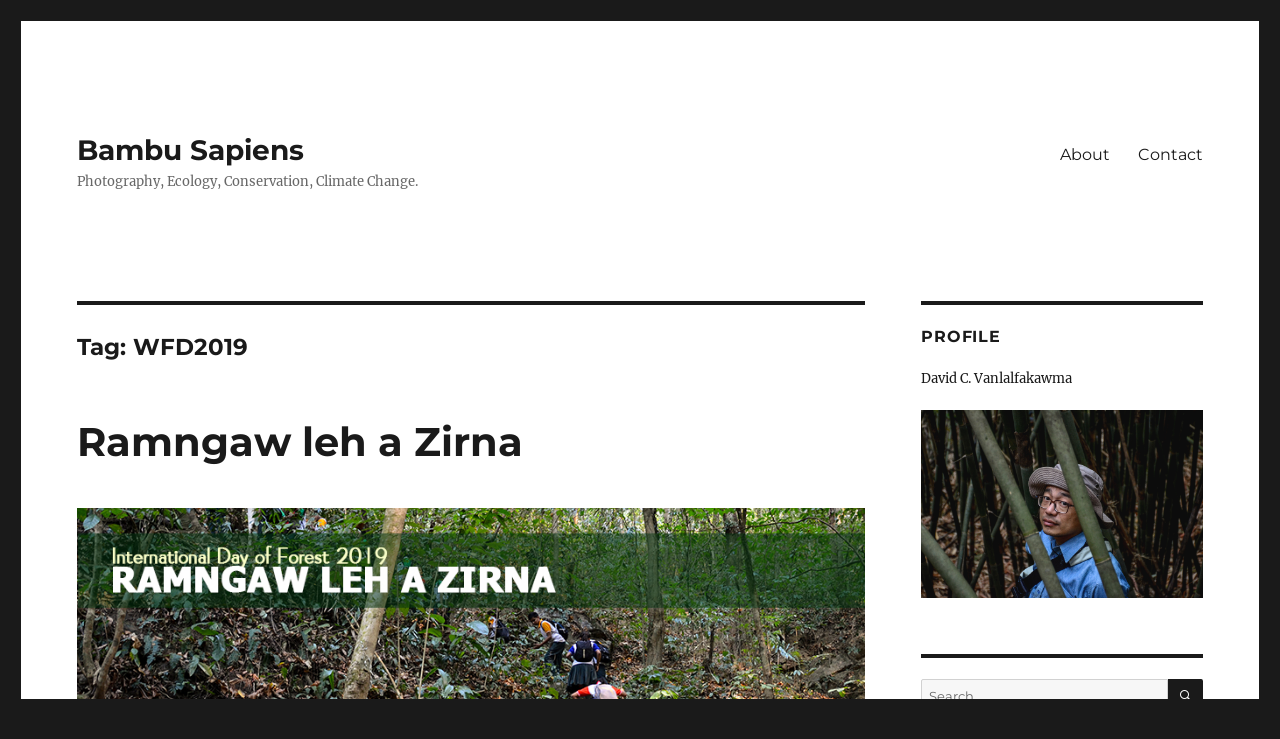

--- FILE ---
content_type: text/html; charset=UTF-8
request_url: http://bambusapiens.com/tag/wfd2019/
body_size: 13323
content:
<!DOCTYPE html>
<html lang="en" class="no-js">
<head>
	<meta charset="UTF-8">
	<meta name="viewport" content="width=device-width, initial-scale=1.0">
	<link rel="profile" href="https://gmpg.org/xfn/11">
		<script>(function(html){html.className = html.className.replace(/\bno-js\b/,'js')})(document.documentElement);</script>
<meta name='robots' content='index, follow, max-image-preview:large, max-snippet:-1, max-video-preview:-1' />
	<style>img:is([sizes="auto" i], [sizes^="auto," i]) { contain-intrinsic-size: 3000px 1500px }</style>
	
	<!-- This site is optimized with the Yoast SEO plugin v25.9 - https://yoast.com/wordpress/plugins/seo/ -->
	<title>WFD2019 Archives - Bambu Sapiens</title>
	<link rel="canonical" href="http://bambusapiens.com/tag/wfd2019/" />
	<meta property="og:locale" content="en_US" />
	<meta property="og:type" content="article" />
	<meta property="og:title" content="WFD2019 Archives - Bambu Sapiens" />
	<meta property="og:url" content="http://bambusapiens.com/tag/wfd2019/" />
	<meta property="og:site_name" content="Bambu Sapiens" />
	<meta name="twitter:card" content="summary_large_image" />
	<script type="application/ld+json" class="yoast-schema-graph">{"@context":"https://schema.org","@graph":[{"@type":"CollectionPage","@id":"http://bambusapiens.com/tag/wfd2019/","url":"http://bambusapiens.com/tag/wfd2019/","name":"WFD2019 Archives - Bambu Sapiens","isPartOf":{"@id":"http://bambusapiens.com/#website"},"primaryImageOfPage":{"@id":"http://bambusapiens.com/tag/wfd2019/#primaryimage"},"image":{"@id":"http://bambusapiens.com/tag/wfd2019/#primaryimage"},"thumbnailUrl":"http://bambusapiens.com/wp-content/uploads/2019/03/WFD-2019_Cover.jpg","breadcrumb":{"@id":"http://bambusapiens.com/tag/wfd2019/#breadcrumb"},"inLanguage":"en"},{"@type":"ImageObject","inLanguage":"en","@id":"http://bambusapiens.com/tag/wfd2019/#primaryimage","url":"http://bambusapiens.com/wp-content/uploads/2019/03/WFD-2019_Cover.jpg","contentUrl":"http://bambusapiens.com/wp-content/uploads/2019/03/WFD-2019_Cover.jpg","width":900,"height":600,"caption":"World Forestry Day 2012 at Dilkhan Man Made Forest, Sihphir"},{"@type":"BreadcrumbList","@id":"http://bambusapiens.com/tag/wfd2019/#breadcrumb","itemListElement":[{"@type":"ListItem","position":1,"name":"Home","item":"http://bambusapiens.com/"},{"@type":"ListItem","position":2,"name":"WFD2019"}]},{"@type":"WebSite","@id":"http://bambusapiens.com/#website","url":"http://bambusapiens.com/","name":"Bambu Sapiens","description":"Photography, Ecology, Conservation, Climate Change.","potentialAction":[{"@type":"SearchAction","target":{"@type":"EntryPoint","urlTemplate":"http://bambusapiens.com/?s={search_term_string}"},"query-input":{"@type":"PropertyValueSpecification","valueRequired":true,"valueName":"search_term_string"}}],"inLanguage":"en"}]}</script>
	<!-- / Yoast SEO plugin. -->


<link rel='dns-prefetch' href='//secure.gravatar.com' />
<link rel='dns-prefetch' href='//stats.wp.com' />
<link rel='dns-prefetch' href='//v0.wordpress.com' />
<link rel="alternate" type="application/rss+xml" title="Bambu Sapiens &raquo; Feed" href="http://bambusapiens.com/feed/" />
<link rel="alternate" type="application/rss+xml" title="Bambu Sapiens &raquo; Comments Feed" href="http://bambusapiens.com/comments/feed/" />
<link rel="alternate" type="application/rss+xml" title="Bambu Sapiens &raquo; WFD2019 Tag Feed" href="http://bambusapiens.com/tag/wfd2019/feed/" />
<script>
window._wpemojiSettings = {"baseUrl":"https:\/\/s.w.org\/images\/core\/emoji\/16.0.1\/72x72\/","ext":".png","svgUrl":"https:\/\/s.w.org\/images\/core\/emoji\/16.0.1\/svg\/","svgExt":".svg","source":{"concatemoji":"http:\/\/bambusapiens.com\/wp-includes\/js\/wp-emoji-release.min.js?ver=6.8.3"}};
/*! This file is auto-generated */
!function(s,n){var o,i,e;function c(e){try{var t={supportTests:e,timestamp:(new Date).valueOf()};sessionStorage.setItem(o,JSON.stringify(t))}catch(e){}}function p(e,t,n){e.clearRect(0,0,e.canvas.width,e.canvas.height),e.fillText(t,0,0);var t=new Uint32Array(e.getImageData(0,0,e.canvas.width,e.canvas.height).data),a=(e.clearRect(0,0,e.canvas.width,e.canvas.height),e.fillText(n,0,0),new Uint32Array(e.getImageData(0,0,e.canvas.width,e.canvas.height).data));return t.every(function(e,t){return e===a[t]})}function u(e,t){e.clearRect(0,0,e.canvas.width,e.canvas.height),e.fillText(t,0,0);for(var n=e.getImageData(16,16,1,1),a=0;a<n.data.length;a++)if(0!==n.data[a])return!1;return!0}function f(e,t,n,a){switch(t){case"flag":return n(e,"\ud83c\udff3\ufe0f\u200d\u26a7\ufe0f","\ud83c\udff3\ufe0f\u200b\u26a7\ufe0f")?!1:!n(e,"\ud83c\udde8\ud83c\uddf6","\ud83c\udde8\u200b\ud83c\uddf6")&&!n(e,"\ud83c\udff4\udb40\udc67\udb40\udc62\udb40\udc65\udb40\udc6e\udb40\udc67\udb40\udc7f","\ud83c\udff4\u200b\udb40\udc67\u200b\udb40\udc62\u200b\udb40\udc65\u200b\udb40\udc6e\u200b\udb40\udc67\u200b\udb40\udc7f");case"emoji":return!a(e,"\ud83e\udedf")}return!1}function g(e,t,n,a){var r="undefined"!=typeof WorkerGlobalScope&&self instanceof WorkerGlobalScope?new OffscreenCanvas(300,150):s.createElement("canvas"),o=r.getContext("2d",{willReadFrequently:!0}),i=(o.textBaseline="top",o.font="600 32px Arial",{});return e.forEach(function(e){i[e]=t(o,e,n,a)}),i}function t(e){var t=s.createElement("script");t.src=e,t.defer=!0,s.head.appendChild(t)}"undefined"!=typeof Promise&&(o="wpEmojiSettingsSupports",i=["flag","emoji"],n.supports={everything:!0,everythingExceptFlag:!0},e=new Promise(function(e){s.addEventListener("DOMContentLoaded",e,{once:!0})}),new Promise(function(t){var n=function(){try{var e=JSON.parse(sessionStorage.getItem(o));if("object"==typeof e&&"number"==typeof e.timestamp&&(new Date).valueOf()<e.timestamp+604800&&"object"==typeof e.supportTests)return e.supportTests}catch(e){}return null}();if(!n){if("undefined"!=typeof Worker&&"undefined"!=typeof OffscreenCanvas&&"undefined"!=typeof URL&&URL.createObjectURL&&"undefined"!=typeof Blob)try{var e="postMessage("+g.toString()+"("+[JSON.stringify(i),f.toString(),p.toString(),u.toString()].join(",")+"));",a=new Blob([e],{type:"text/javascript"}),r=new Worker(URL.createObjectURL(a),{name:"wpTestEmojiSupports"});return void(r.onmessage=function(e){c(n=e.data),r.terminate(),t(n)})}catch(e){}c(n=g(i,f,p,u))}t(n)}).then(function(e){for(var t in e)n.supports[t]=e[t],n.supports.everything=n.supports.everything&&n.supports[t],"flag"!==t&&(n.supports.everythingExceptFlag=n.supports.everythingExceptFlag&&n.supports[t]);n.supports.everythingExceptFlag=n.supports.everythingExceptFlag&&!n.supports.flag,n.DOMReady=!1,n.readyCallback=function(){n.DOMReady=!0}}).then(function(){return e}).then(function(){var e;n.supports.everything||(n.readyCallback(),(e=n.source||{}).concatemoji?t(e.concatemoji):e.wpemoji&&e.twemoji&&(t(e.twemoji),t(e.wpemoji)))}))}((window,document),window._wpemojiSettings);
</script>
<link rel='stylesheet' id='twentysixteen-jetpack-css' href='http://bambusapiens.com/wp-content/plugins/jetpack/modules/theme-tools/compat/twentysixteen.css?ver=15.0' media='all' />
<style id='wp-emoji-styles-inline-css'>

	img.wp-smiley, img.emoji {
		display: inline !important;
		border: none !important;
		box-shadow: none !important;
		height: 1em !important;
		width: 1em !important;
		margin: 0 0.07em !important;
		vertical-align: -0.1em !important;
		background: none !important;
		padding: 0 !important;
	}
</style>
<link rel='stylesheet' id='wp-block-library-css' href='http://bambusapiens.com/wp-includes/css/dist/block-library/style.min.css?ver=6.8.3' media='all' />
<style id='wp-block-library-theme-inline-css'>
.wp-block-audio :where(figcaption){color:#555;font-size:13px;text-align:center}.is-dark-theme .wp-block-audio :where(figcaption){color:#ffffffa6}.wp-block-audio{margin:0 0 1em}.wp-block-code{border:1px solid #ccc;border-radius:4px;font-family:Menlo,Consolas,monaco,monospace;padding:.8em 1em}.wp-block-embed :where(figcaption){color:#555;font-size:13px;text-align:center}.is-dark-theme .wp-block-embed :where(figcaption){color:#ffffffa6}.wp-block-embed{margin:0 0 1em}.blocks-gallery-caption{color:#555;font-size:13px;text-align:center}.is-dark-theme .blocks-gallery-caption{color:#ffffffa6}:root :where(.wp-block-image figcaption){color:#555;font-size:13px;text-align:center}.is-dark-theme :root :where(.wp-block-image figcaption){color:#ffffffa6}.wp-block-image{margin:0 0 1em}.wp-block-pullquote{border-bottom:4px solid;border-top:4px solid;color:currentColor;margin-bottom:1.75em}.wp-block-pullquote cite,.wp-block-pullquote footer,.wp-block-pullquote__citation{color:currentColor;font-size:.8125em;font-style:normal;text-transform:uppercase}.wp-block-quote{border-left:.25em solid;margin:0 0 1.75em;padding-left:1em}.wp-block-quote cite,.wp-block-quote footer{color:currentColor;font-size:.8125em;font-style:normal;position:relative}.wp-block-quote:where(.has-text-align-right){border-left:none;border-right:.25em solid;padding-left:0;padding-right:1em}.wp-block-quote:where(.has-text-align-center){border:none;padding-left:0}.wp-block-quote.is-large,.wp-block-quote.is-style-large,.wp-block-quote:where(.is-style-plain){border:none}.wp-block-search .wp-block-search__label{font-weight:700}.wp-block-search__button{border:1px solid #ccc;padding:.375em .625em}:where(.wp-block-group.has-background){padding:1.25em 2.375em}.wp-block-separator.has-css-opacity{opacity:.4}.wp-block-separator{border:none;border-bottom:2px solid;margin-left:auto;margin-right:auto}.wp-block-separator.has-alpha-channel-opacity{opacity:1}.wp-block-separator:not(.is-style-wide):not(.is-style-dots){width:100px}.wp-block-separator.has-background:not(.is-style-dots){border-bottom:none;height:1px}.wp-block-separator.has-background:not(.is-style-wide):not(.is-style-dots){height:2px}.wp-block-table{margin:0 0 1em}.wp-block-table td,.wp-block-table th{word-break:normal}.wp-block-table :where(figcaption){color:#555;font-size:13px;text-align:center}.is-dark-theme .wp-block-table :where(figcaption){color:#ffffffa6}.wp-block-video :where(figcaption){color:#555;font-size:13px;text-align:center}.is-dark-theme .wp-block-video :where(figcaption){color:#ffffffa6}.wp-block-video{margin:0 0 1em}:root :where(.wp-block-template-part.has-background){margin-bottom:0;margin-top:0;padding:1.25em 2.375em}
</style>
<style id='classic-theme-styles-inline-css'>
/*! This file is auto-generated */
.wp-block-button__link{color:#fff;background-color:#32373c;border-radius:9999px;box-shadow:none;text-decoration:none;padding:calc(.667em + 2px) calc(1.333em + 2px);font-size:1.125em}.wp-block-file__button{background:#32373c;color:#fff;text-decoration:none}
</style>
<link rel='stylesheet' id='mediaelement-css' href='http://bambusapiens.com/wp-includes/js/mediaelement/mediaelementplayer-legacy.min.css?ver=4.2.17' media='all' />
<link rel='stylesheet' id='wp-mediaelement-css' href='http://bambusapiens.com/wp-includes/js/mediaelement/wp-mediaelement.min.css?ver=6.8.3' media='all' />
<style id='jetpack-sharing-buttons-style-inline-css'>
.jetpack-sharing-buttons__services-list{display:flex;flex-direction:row;flex-wrap:wrap;gap:0;list-style-type:none;margin:5px;padding:0}.jetpack-sharing-buttons__services-list.has-small-icon-size{font-size:12px}.jetpack-sharing-buttons__services-list.has-normal-icon-size{font-size:16px}.jetpack-sharing-buttons__services-list.has-large-icon-size{font-size:24px}.jetpack-sharing-buttons__services-list.has-huge-icon-size{font-size:36px}@media print{.jetpack-sharing-buttons__services-list{display:none!important}}.editor-styles-wrapper .wp-block-jetpack-sharing-buttons{gap:0;padding-inline-start:0}ul.jetpack-sharing-buttons__services-list.has-background{padding:1.25em 2.375em}
</style>
<style id='global-styles-inline-css'>
:root{--wp--preset--aspect-ratio--square: 1;--wp--preset--aspect-ratio--4-3: 4/3;--wp--preset--aspect-ratio--3-4: 3/4;--wp--preset--aspect-ratio--3-2: 3/2;--wp--preset--aspect-ratio--2-3: 2/3;--wp--preset--aspect-ratio--16-9: 16/9;--wp--preset--aspect-ratio--9-16: 9/16;--wp--preset--color--black: #000000;--wp--preset--color--cyan-bluish-gray: #abb8c3;--wp--preset--color--white: #fff;--wp--preset--color--pale-pink: #f78da7;--wp--preset--color--vivid-red: #cf2e2e;--wp--preset--color--luminous-vivid-orange: #ff6900;--wp--preset--color--luminous-vivid-amber: #fcb900;--wp--preset--color--light-green-cyan: #7bdcb5;--wp--preset--color--vivid-green-cyan: #00d084;--wp--preset--color--pale-cyan-blue: #8ed1fc;--wp--preset--color--vivid-cyan-blue: #0693e3;--wp--preset--color--vivid-purple: #9b51e0;--wp--preset--color--dark-gray: #1a1a1a;--wp--preset--color--medium-gray: #686868;--wp--preset--color--light-gray: #e5e5e5;--wp--preset--color--blue-gray: #4d545c;--wp--preset--color--bright-blue: #007acc;--wp--preset--color--light-blue: #9adffd;--wp--preset--color--dark-brown: #402b30;--wp--preset--color--medium-brown: #774e24;--wp--preset--color--dark-red: #640c1f;--wp--preset--color--bright-red: #ff675f;--wp--preset--color--yellow: #ffef8e;--wp--preset--gradient--vivid-cyan-blue-to-vivid-purple: linear-gradient(135deg,rgba(6,147,227,1) 0%,rgb(155,81,224) 100%);--wp--preset--gradient--light-green-cyan-to-vivid-green-cyan: linear-gradient(135deg,rgb(122,220,180) 0%,rgb(0,208,130) 100%);--wp--preset--gradient--luminous-vivid-amber-to-luminous-vivid-orange: linear-gradient(135deg,rgba(252,185,0,1) 0%,rgba(255,105,0,1) 100%);--wp--preset--gradient--luminous-vivid-orange-to-vivid-red: linear-gradient(135deg,rgba(255,105,0,1) 0%,rgb(207,46,46) 100%);--wp--preset--gradient--very-light-gray-to-cyan-bluish-gray: linear-gradient(135deg,rgb(238,238,238) 0%,rgb(169,184,195) 100%);--wp--preset--gradient--cool-to-warm-spectrum: linear-gradient(135deg,rgb(74,234,220) 0%,rgb(151,120,209) 20%,rgb(207,42,186) 40%,rgb(238,44,130) 60%,rgb(251,105,98) 80%,rgb(254,248,76) 100%);--wp--preset--gradient--blush-light-purple: linear-gradient(135deg,rgb(255,206,236) 0%,rgb(152,150,240) 100%);--wp--preset--gradient--blush-bordeaux: linear-gradient(135deg,rgb(254,205,165) 0%,rgb(254,45,45) 50%,rgb(107,0,62) 100%);--wp--preset--gradient--luminous-dusk: linear-gradient(135deg,rgb(255,203,112) 0%,rgb(199,81,192) 50%,rgb(65,88,208) 100%);--wp--preset--gradient--pale-ocean: linear-gradient(135deg,rgb(255,245,203) 0%,rgb(182,227,212) 50%,rgb(51,167,181) 100%);--wp--preset--gradient--electric-grass: linear-gradient(135deg,rgb(202,248,128) 0%,rgb(113,206,126) 100%);--wp--preset--gradient--midnight: linear-gradient(135deg,rgb(2,3,129) 0%,rgb(40,116,252) 100%);--wp--preset--font-size--small: 13px;--wp--preset--font-size--medium: 20px;--wp--preset--font-size--large: 36px;--wp--preset--font-size--x-large: 42px;--wp--preset--spacing--20: 0.44rem;--wp--preset--spacing--30: 0.67rem;--wp--preset--spacing--40: 1rem;--wp--preset--spacing--50: 1.5rem;--wp--preset--spacing--60: 2.25rem;--wp--preset--spacing--70: 3.38rem;--wp--preset--spacing--80: 5.06rem;--wp--preset--shadow--natural: 6px 6px 9px rgba(0, 0, 0, 0.2);--wp--preset--shadow--deep: 12px 12px 50px rgba(0, 0, 0, 0.4);--wp--preset--shadow--sharp: 6px 6px 0px rgba(0, 0, 0, 0.2);--wp--preset--shadow--outlined: 6px 6px 0px -3px rgba(255, 255, 255, 1), 6px 6px rgba(0, 0, 0, 1);--wp--preset--shadow--crisp: 6px 6px 0px rgba(0, 0, 0, 1);}:where(.is-layout-flex){gap: 0.5em;}:where(.is-layout-grid){gap: 0.5em;}body .is-layout-flex{display: flex;}.is-layout-flex{flex-wrap: wrap;align-items: center;}.is-layout-flex > :is(*, div){margin: 0;}body .is-layout-grid{display: grid;}.is-layout-grid > :is(*, div){margin: 0;}:where(.wp-block-columns.is-layout-flex){gap: 2em;}:where(.wp-block-columns.is-layout-grid){gap: 2em;}:where(.wp-block-post-template.is-layout-flex){gap: 1.25em;}:where(.wp-block-post-template.is-layout-grid){gap: 1.25em;}.has-black-color{color: var(--wp--preset--color--black) !important;}.has-cyan-bluish-gray-color{color: var(--wp--preset--color--cyan-bluish-gray) !important;}.has-white-color{color: var(--wp--preset--color--white) !important;}.has-pale-pink-color{color: var(--wp--preset--color--pale-pink) !important;}.has-vivid-red-color{color: var(--wp--preset--color--vivid-red) !important;}.has-luminous-vivid-orange-color{color: var(--wp--preset--color--luminous-vivid-orange) !important;}.has-luminous-vivid-amber-color{color: var(--wp--preset--color--luminous-vivid-amber) !important;}.has-light-green-cyan-color{color: var(--wp--preset--color--light-green-cyan) !important;}.has-vivid-green-cyan-color{color: var(--wp--preset--color--vivid-green-cyan) !important;}.has-pale-cyan-blue-color{color: var(--wp--preset--color--pale-cyan-blue) !important;}.has-vivid-cyan-blue-color{color: var(--wp--preset--color--vivid-cyan-blue) !important;}.has-vivid-purple-color{color: var(--wp--preset--color--vivid-purple) !important;}.has-black-background-color{background-color: var(--wp--preset--color--black) !important;}.has-cyan-bluish-gray-background-color{background-color: var(--wp--preset--color--cyan-bluish-gray) !important;}.has-white-background-color{background-color: var(--wp--preset--color--white) !important;}.has-pale-pink-background-color{background-color: var(--wp--preset--color--pale-pink) !important;}.has-vivid-red-background-color{background-color: var(--wp--preset--color--vivid-red) !important;}.has-luminous-vivid-orange-background-color{background-color: var(--wp--preset--color--luminous-vivid-orange) !important;}.has-luminous-vivid-amber-background-color{background-color: var(--wp--preset--color--luminous-vivid-amber) !important;}.has-light-green-cyan-background-color{background-color: var(--wp--preset--color--light-green-cyan) !important;}.has-vivid-green-cyan-background-color{background-color: var(--wp--preset--color--vivid-green-cyan) !important;}.has-pale-cyan-blue-background-color{background-color: var(--wp--preset--color--pale-cyan-blue) !important;}.has-vivid-cyan-blue-background-color{background-color: var(--wp--preset--color--vivid-cyan-blue) !important;}.has-vivid-purple-background-color{background-color: var(--wp--preset--color--vivid-purple) !important;}.has-black-border-color{border-color: var(--wp--preset--color--black) !important;}.has-cyan-bluish-gray-border-color{border-color: var(--wp--preset--color--cyan-bluish-gray) !important;}.has-white-border-color{border-color: var(--wp--preset--color--white) !important;}.has-pale-pink-border-color{border-color: var(--wp--preset--color--pale-pink) !important;}.has-vivid-red-border-color{border-color: var(--wp--preset--color--vivid-red) !important;}.has-luminous-vivid-orange-border-color{border-color: var(--wp--preset--color--luminous-vivid-orange) !important;}.has-luminous-vivid-amber-border-color{border-color: var(--wp--preset--color--luminous-vivid-amber) !important;}.has-light-green-cyan-border-color{border-color: var(--wp--preset--color--light-green-cyan) !important;}.has-vivid-green-cyan-border-color{border-color: var(--wp--preset--color--vivid-green-cyan) !important;}.has-pale-cyan-blue-border-color{border-color: var(--wp--preset--color--pale-cyan-blue) !important;}.has-vivid-cyan-blue-border-color{border-color: var(--wp--preset--color--vivid-cyan-blue) !important;}.has-vivid-purple-border-color{border-color: var(--wp--preset--color--vivid-purple) !important;}.has-vivid-cyan-blue-to-vivid-purple-gradient-background{background: var(--wp--preset--gradient--vivid-cyan-blue-to-vivid-purple) !important;}.has-light-green-cyan-to-vivid-green-cyan-gradient-background{background: var(--wp--preset--gradient--light-green-cyan-to-vivid-green-cyan) !important;}.has-luminous-vivid-amber-to-luminous-vivid-orange-gradient-background{background: var(--wp--preset--gradient--luminous-vivid-amber-to-luminous-vivid-orange) !important;}.has-luminous-vivid-orange-to-vivid-red-gradient-background{background: var(--wp--preset--gradient--luminous-vivid-orange-to-vivid-red) !important;}.has-very-light-gray-to-cyan-bluish-gray-gradient-background{background: var(--wp--preset--gradient--very-light-gray-to-cyan-bluish-gray) !important;}.has-cool-to-warm-spectrum-gradient-background{background: var(--wp--preset--gradient--cool-to-warm-spectrum) !important;}.has-blush-light-purple-gradient-background{background: var(--wp--preset--gradient--blush-light-purple) !important;}.has-blush-bordeaux-gradient-background{background: var(--wp--preset--gradient--blush-bordeaux) !important;}.has-luminous-dusk-gradient-background{background: var(--wp--preset--gradient--luminous-dusk) !important;}.has-pale-ocean-gradient-background{background: var(--wp--preset--gradient--pale-ocean) !important;}.has-electric-grass-gradient-background{background: var(--wp--preset--gradient--electric-grass) !important;}.has-midnight-gradient-background{background: var(--wp--preset--gradient--midnight) !important;}.has-small-font-size{font-size: var(--wp--preset--font-size--small) !important;}.has-medium-font-size{font-size: var(--wp--preset--font-size--medium) !important;}.has-large-font-size{font-size: var(--wp--preset--font-size--large) !important;}.has-x-large-font-size{font-size: var(--wp--preset--font-size--x-large) !important;}
:where(.wp-block-post-template.is-layout-flex){gap: 1.25em;}:where(.wp-block-post-template.is-layout-grid){gap: 1.25em;}
:where(.wp-block-columns.is-layout-flex){gap: 2em;}:where(.wp-block-columns.is-layout-grid){gap: 2em;}
:root :where(.wp-block-pullquote){font-size: 1.5em;line-height: 1.6;}
</style>
<link rel='stylesheet' id='contact-form-7-css' href='http://bambusapiens.com/wp-content/plugins/contact-form-7/includes/css/styles.css?ver=6.1.1' media='all' />
<link rel='stylesheet' id='twentysixteen-fonts-css' href='http://bambusapiens.com/wp-content/themes/twentysixteen/fonts/merriweather-plus-montserrat-plus-inconsolata.css?ver=20230328' media='all' />
<link rel='stylesheet' id='genericons-css' href='http://bambusapiens.com/wp-content/plugins/jetpack/_inc/genericons/genericons/genericons.css?ver=3.1' media='all' />
<link rel='stylesheet' id='twentysixteen-style-css' href='http://bambusapiens.com/wp-content/themes/twentysixteen/style.css?ver=20250715' media='all' />
<link rel='stylesheet' id='twentysixteen-block-style-css' href='http://bambusapiens.com/wp-content/themes/twentysixteen/css/blocks.css?ver=20240817' media='all' />
<!--[if lt IE 10]>
<link rel='stylesheet' id='twentysixteen-ie-css' href='http://bambusapiens.com/wp-content/themes/twentysixteen/css/ie.css?ver=20170530' media='all' />
<![endif]-->
<!--[if lt IE 9]>
<link rel='stylesheet' id='twentysixteen-ie8-css' href='http://bambusapiens.com/wp-content/themes/twentysixteen/css/ie8.css?ver=20170530' media='all' />
<![endif]-->
<!--[if lt IE 8]>
<link rel='stylesheet' id='twentysixteen-ie7-css' href='http://bambusapiens.com/wp-content/themes/twentysixteen/css/ie7.css?ver=20170530' media='all' />
<![endif]-->
<!--[if lt IE 9]>
<script src="http://bambusapiens.com/wp-content/themes/twentysixteen/js/html5.js?ver=3.7.3" id="twentysixteen-html5-js"></script>
<![endif]-->
<script src="http://bambusapiens.com/wp-includes/js/jquery/jquery.min.js?ver=3.7.1" id="jquery-core-js"></script>
<script src="http://bambusapiens.com/wp-includes/js/jquery/jquery-migrate.min.js?ver=3.4.1" id="jquery-migrate-js"></script>
<script id="twentysixteen-script-js-extra">
var screenReaderText = {"expand":"expand child menu","collapse":"collapse child menu"};
</script>
<script src="http://bambusapiens.com/wp-content/themes/twentysixteen/js/functions.js?ver=20230629" id="twentysixteen-script-js" defer data-wp-strategy="defer"></script>
<link rel="https://api.w.org/" href="http://bambusapiens.com/wp-json/" /><link rel="alternate" title="JSON" type="application/json" href="http://bambusapiens.com/wp-json/wp/v2/tags/64" /><link rel="EditURI" type="application/rsd+xml" title="RSD" href="http://bambusapiens.com/xmlrpc.php?rsd" />
<meta name="generator" content="WordPress 6.8.3" />
	<style>img#wpstats{display:none}</style>
		<style>.recentcomments a{display:inline !important;padding:0 !important;margin:0 !important;}</style></head>

<body class="archive tag tag-wfd2019 tag-64 wp-embed-responsive wp-theme-twentysixteen hfeed">
<div id="page" class="site">
	<div class="site-inner">
		<a class="skip-link screen-reader-text" href="#content">
			Skip to content		</a>

		<header id="masthead" class="site-header">
			<div class="site-header-main">
				<div class="site-branding">
																					<p class="site-title"><a href="http://bambusapiens.com/" rel="home" >Bambu Sapiens</a></p>
												<p class="site-description">Photography, Ecology, Conservation, Climate Change.</p>
									</div><!-- .site-branding -->

									<button id="menu-toggle" class="menu-toggle">Menu</button>

					<div id="site-header-menu" class="site-header-menu">
													<nav id="site-navigation" class="main-navigation" aria-label="Primary Menu">
								<div class="menu-primary-menu-container"><ul id="menu-primary-menu" class="primary-menu"><li id="menu-item-315" class="menu-item menu-item-type-post_type menu-item-object-page menu-item-315"><a href="http://bambusapiens.com/about/">About</a></li>
<li id="menu-item-316" class="menu-item menu-item-type-post_type menu-item-object-page menu-item-316"><a href="http://bambusapiens.com/contact/">Contact</a></li>
</ul></div>							</nav><!-- .main-navigation -->
						
											</div><!-- .site-header-menu -->
							</div><!-- .site-header-main -->

					</header><!-- .site-header -->

		<div id="content" class="site-content">

	<div id="primary" class="content-area">
		<main id="main" class="site-main">

		
			<header class="page-header">
				<h1 class="page-title">Tag: <span>WFD2019</span></h1>			</header><!-- .page-header -->

			
<article id="post-986" class="post-986 post type-post status-publish format-standard has-post-thumbnail hentry category-mizo-articles tag-ecology tag-environment tag-intlforestday tag-wfd2019">
	<header class="entry-header">
		
		<h2 class="entry-title"><a href="http://bambusapiens.com/ramngaw-leh-a-zirna/" rel="bookmark">Ramngaw leh a Zirna</a></h2>	</header><!-- .entry-header -->

	
	
	<a class="post-thumbnail" href="http://bambusapiens.com/ramngaw-leh-a-zirna/" aria-hidden="true">
		<img width="900" height="600" src="http://bambusapiens.com/wp-content/uploads/2019/03/WFD-2019_Cover.jpg" class="attachment-post-thumbnail size-post-thumbnail wp-post-image" alt="Ramngaw leh a Zirna" decoding="async" fetchpriority="high" srcset="http://bambusapiens.com/wp-content/uploads/2019/03/WFD-2019_Cover.jpg 900w, http://bambusapiens.com/wp-content/uploads/2019/03/WFD-2019_Cover-300x200.jpg 300w, http://bambusapiens.com/wp-content/uploads/2019/03/WFD-2019_Cover-768x512.jpg 768w" sizes="(max-width: 709px) 85vw, (max-width: 909px) 67vw, (max-width: 984px) 60vw, (max-width: 1362px) 62vw, 840px" />	</a>

		
	<div class="entry-content">
		
<p>Ramngaw neih zauh avanga hmingţha Mizote hian ramngaw
enkawl dan te, a dimdawi dan te, hman ţangkai
dan te kan thiam tawk lo hle mai a, ţawngka
lama kan ngaihhlut ang aiin a takah kan ngaihlu tawk lo fo ţhin niin a lang. Hemi
kawngah hian nasa lehzuala inzirtir kan ngai a, mipui te, tlawmngai pawl hrang
hrang te leh Sorkar lama hemi changtu Department te phei chu nasa lehzuala an
thawhho a pawimawh awm e.</p>



<p>Kum 1992 chhoa CYMA-in kumpuana <em>Nungcha Humhalh</em> a hman khan nasa takin nghawng a nei a, ramngaw
hlutna kan hriatthar phah a, nungcha te hlutna pawh kan hriatthar leh phah niin
a lang. Pi-Pute hunlai aţang
tawha ramngaw leh ramsate thiam taka enkawl ţhin,
Mizote hian kan hnam zia rang kan pensan nasat ber chu ramngaw leh nungcha te
chunga ngilneihna lantir hi a ni awm e. Finna leh thiamna lo sang zelah rawmngaw
humhalh kawngah harhtharna kan chang leh mêk a, a lawmawm tak zet a ni.
Khawtlangin ramngaw an humhalh tam tak a awm a, chungho chu ngaw ţha tak, hawi khawthawnna
atana remchang tak, khaw cheimawitu, nugchate tana tualchaina ţha tak a ni ta hlawm.
Neitu nihna thinlung puin mahni khaw ta ţheuh
chu uluk leh dimdawi takin kan enkawl mai a, khawdang ta leh Sorkar plantation
te kan hlut lutuklo ţhin
erawh hma kan sawnna tur kawng pawimawh a ni awm e.</p>



<p>Mizoramah hian ramngaw zau tak tak a awm a, ramngaw
bawn tak erawh a tam tawh lo niin Indian State of Forest Report 2017 (ISFR
2017) chuan a tarlang a. Chutih rual chuan India rama ramngaw nei zau ber te
zinga mi erawh kan la ni chhunzawm reng bawk. Heng kan ramngaw neih te hi uluk
leh zuala kan zirchiana, a nihphung, a awm dan, kiam chhan leh pun theih dan
tur, hman ţangkai
dan tur te kan ngaihtuah nasat deuh deuh a ţul
awm e. Chumi ti tur chuan mithiam neih a pawimawh a, chutiang mi chherchhuak
thei tura hmalak a ngai a, chumi lama mithiam te chu Sorkar pawhin a hman ţangkai an ngai bawk.</p>



<p><strong>Ramngaw
enkawl dan zirna</strong></p>



<p>Ramngaw enkawl dan lam hawi zirna hi <em>Forestry</em> an ti a, United Nations hnuaia
Food and Agriculture Organisation pawhin <em>Forestry</em>
lam zirtirna leh research hi nasa takin a kalpui a, Department hran a siam hial
bawk. Kum 1990 khan NEHU chuan Mizoram Campus-ah <em>Forestry</em> zirna bul a ţan
a, hun engemaw chen chu India Hmarchhak lama <em>Forestry</em> zirna sang (MSc) zir theihna awmchhun a ni nghe nghe.
Mizoram University a nih hma aţanga
vawiin thlengin ramngaw enkawl dan zir mi engemaw zat a chherchhuak tawh a,
Mizoram leh India ram hmun hrang hrang aţanga
zirlai te an ni. Mizoram University-a Department of Forestry vêk hian PhD pawh
eng emaw zat a chherchhuak tawh bawk.</p>



<p>A sang lama zirna changtlung leh ngelnghet tak kan neih laiin, a bulţhut zirna Mizorama pakhat te mah kan la neilo hi erawh a pamhmai deuh. <em>Forestry</em> zirna hi ţhuanghnihin a kal a, Under Graduate (UG) hi <em>Indian Council of Agriculture Research (ICAR)</em> hnuaiah a awm a, professional degree course niin kum li zir a ni a <em>BSc (Hons) Forestry</em> degree pek ţhin an ni. Post Graduate (PG) hi ICAR leh UGC hnuaiah (a university a zirin) awmin kum 2 zir a ni thung a, an zir zawhah <em>MSc Agro-Forestry</em> emaw <em>MSc Forestry</em> degree emaw pek ţhin an ni. Mizoram University a <em>Forestry</em> zirna hi UGC hnuaia awm a ni a, ICAR-in a pawmpui leh hriatpui a ni bawk a, zirchhuak te hi <em>MSc Forestry degree</em> pêk ţhin an ni. Tin, MZU bakah hian Indian Council of Forestry Research and Education (ICFRE) hnuaiah <em>Forest Research Centre for Bamboo and Rattan (FRCBR)</em> kan nei bawk a. Hei erawh a nawlpui tana zirna hmun nilovin Scientist rual ten an zirbingna hmun tura duan a ni. Scientist thawk erawh mi pahnih emaw chauh an awm thung. </p>



<figure class="wp-block-image"><img decoding="async" width="920" height="300" src="http://bambusapiens.com/wp-content/uploads/2019/03/LLF.jpg" alt="" class="wp-image-988" srcset="http://bambusapiens.com/wp-content/uploads/2019/03/LLF.jpg 920w, http://bambusapiens.com/wp-content/uploads/2019/03/LLF-300x98.jpg 300w, http://bambusapiens.com/wp-content/uploads/2019/03/LLF-768x250.jpg 768w" sizes="(max-width: 709px) 85vw, (max-width: 909px) 67vw, (max-width: 1362px) 62vw, 840px" /><figcaption>image courtesy: <a href="http://www.fao.org/international-day-of-forests/en/">http://www.fao.org/international-day-of-forests/en/</a></figcaption></figure>



<p>India Hmarchhakah hian Agriculture kaihhnawih zirna
hrang hrang kan nei a, state hrang hrangah zirna kan neih dan a inanglo fur a,
a ram a zirin zir tur hi an thlang ni awm tak a ni. UG-a <em>Forestry</em> zirna hi India Hmarchhakah hian pahnih (2) a awm a,
Arunachal Pradesh-ah ve ve awmin, NERIST-leh Pasighat-ah a awm a. Pasighat-ah
hian <em>College of Horticulture and Forestry</em>
tiin, Central Agriculture University hnuaiah a awm a, kum 2001-a din a ni.
Arunachal Pradesh pawh hi Mizoram ang bawka tlangram, ramngaw nei ţha êm êm an ni a,
hetiang zirna pahnih ngawt an nei pawh hi a mawh love. Chutihrual chuan an
ramngaw leh a kaihhnawih zir bingna ang chi erawh a ram mi te zirchhuah a awm
manglo thung hi an vanduaina a ni.</p>



<p><strong>Mizoram
leh Forestry zirna</strong></p>



<p>Mizoram pawh hi ramngaw kan neih ţhat dan te leh kan
ramngawin enkawl a mamawh zia ngaihtuah chuan <em>Forestry</em> bulţhut
zirna hi a tlem berah pahnih emaw tal chu nei ve awma mawi kan ni. UGC hnuai a
nih loh avangin College pangngaia dah ngawt a remchanglo thung. Mahse Mizoramah
ngei, <em>Central Agriculture University
(CAU)</em> hnuaiah <em>College of Horticulture</em>
kan neih ve tak avangin <em>Forestry</em>
zirna bulţhut
kan neih ve theih dan kawng hi awm se a duhawm tak zet a ni. <em>Horticulture College</em> behchhanin, <em>College of Horticulture and Forestry</em>
tiin emaw a tihlen theih ngeiin a rinawm. Mizoram University-ah Department hlun
tak a nih sa avangin <em>Forestry Garduate</em>
te tan zir chhunzawmna turah buaina a awm lo bawk. Kan ramngaw neih te kan
humhalh a, enkawl dan kan thiam theihna tura rahbi pawimawh tak a ni ngei ang. Mipui
te zirtir thei tura inzirthiam tur mihring chherchhuahna kawng pawimawh tak a
nih dawn avangin State sorkar pawhin hemi kawngah hian ţan la se a duhawm hle bawk.
Tin, State Forest Service leh Indian Forest Service-ah te pawh hian Forestry
lama thiamna nei ngei te a tam thei ang an luh hi duhthusam a ni a; National
Forest Policy 1988 (NFP 1988) pawhin chutiang tak chuan kawng a hawng bawk, ngaihpawimawh
erawh a hlawh lem hlei lo a.</p>



<p>Mizoramah hian <em>Forestry</em> zirna bulţhut hi nei ila, <em>Forestry</em> lama mithiam hi tun aia tam chhuak se, ramngaw enkawl chungchangah pawh kan ţhahnemngaihna hian nasa lehzualin awmzia a neih a rinawm bawk. Kum khata thing kan phun zat zo zai te hi a tam hle, amaherawhchu thingphunna hun leh hmun fu zan lo avanga a nih tur ang ni lo, ţhang mumal theilo leh zuih ral hi a tam zawk a ni tih chu a chiang reng mai. Chutiang zelin, kan ram mite ei leh bar zawnna bulpui pakhat lo neih te pawh <em>Forestry</em> zirna huangchhunga <em>Agroforestry system</em> an tih hnuaia mi a ni a, sawt zawk leh hlawk zawka thlai kan thar a, kan lo hmun te kan enkawl a, chul kan tih hrin leh theih dan tur pawh hi <em>Forestry</em> thiamna hmanga zawnchhuah theih a ni. Policy engemaw, <em>scientific research</em> mumal awmsilova a ler atanga inthuai buaihna tur chi ruahman fo ai hi chuan a bulthut atanga zirchian a, a zirchiang tur mithiam chherchhuah a, hman ţangkai hi a sawngsawhlawt zawkin a rinawm fo ţhin.</p>



<p>Ramngaw aţanga kan thil dawn leh hmuh te hi sawi dawn ila sawi sen a ni hauh lovang. A tlangpui chu kan hre deuh vek bawk awm e. Kan tan a ţangkai êm êm, a enkawl dan leh a chhawr ţangkai dan kan thiam fumfe siloh hi kan hman ţangkai lehzual theihna tura mipui te kaihruaia, zirtir thei tur mithiam kan mamawh a.  Chutiang mi chherchhuahna tur hmun chu kan tuallaiah ngei kan neih hi kan chanvo a ni. Central Sorkar duh danin (NFP 1988) kan rama thing leh mau te nasa taka humhalh a ni a, mimal huan leh rama kan thingphun te pawh a neitu ten an duh duha an seng theihloh tura khuahkhirh a ni bawk a, tin, riverine reserve avangin kan rama leiţha deuh lai chu vantlang tana hman theih a ni meuh lo bawk. Central sorkarin “state lenzawng aţanga teha za a 60 (60%) hi ramngaw a ni tur a ni,” a tih laiin Mizoram hi chuan 86.3% zet mai rawmngaw kan nei thung (ISFR 2017). Hengte avang pawh hian ramngaw enkawl lama mithiam chherchhuahna tur <em>Forestry College</em> min pêk hi Central Sorkar pawh hian a ba vein a lang.</p>



<p>Ramngaw humhalh hi mahni chauh emaw, tlawmngai pawl chauhin emaw, sorkar chauhin emaw a a vei hian a sawt mawh a, ţanho ngai chi a ni. Pawngpaw humhalh ringawt hian a chhehvela cheng te eizawnna kawng tam takah a tihţhuanawp theih avangin ramngaw enkawl dan mumal tak neih a ngai a, sorkar dan awmsa bawhchhe silo a mipui te ei bar zawnna atan pawha ţangkai tho si a enkawl a ngai fo ţhin. Chu’ng hunah chuan a zirmi te, mithiam te an pawimawh ţhin. Zirna hi a chepakai aţanga a dik a ngai a, a ler a ţhuai ringawt lova a bulţhut aţanga thiamna ngelnghet a awm theihna turin zirna bulţhut neih ţhat a pawimawh a, chutiang <em>Forestry</em> lam zirna bulţhut chu UG (College) aţanga inţan a nih miau avangin Mizoram hian kan mamawh tak zet a ni.</p>



<p><strong>International
Day of Forest 2019</strong></p>



<p>March 21 hi “International Day of Forest,” <em>World Forestry Day</em> tia an sawi bawk, ramngaw hlutna leh pawimawhna inzirtir tharna ni atan United Nations General Assembly-in a puang a, kum 2012 aţang khan kumtin hman ţhin a ni. He ni pawimawh tak hi thupui bik neia hman ţhin a ni a. Heng thupui te hi <em>Collaborative Partnership on Forests</em> (ram hrang hranga ramngaw humhalh kawnga thawkho pawl) ten an thlang ţhin a; kumin thupui atan <em>“Rawmngaw leh Zirna”</em> (Forests and Education) tih chu thlan a ni a, a tum ber chu “ramngaw enkawl dan mumal zawkin a ţha zawnga nghawng a neih dan” inzirtir thar a ni ber awm e. <em>World Forestry Day</em> atana March 21 thlan a nih kher chhan hi chhun leh zan rei zawng a inchen ni, <em>“spring equinox”</em> a nih vang a ni bawk.</p>



<p>[Vanglaini Vol. XXXIV No. 66 March 21, 2019-ah tihchhuah a ni]</p>
	</div><!-- .entry-content -->

	<footer class="entry-footer">
		<span class="byline"><img alt='' src='https://secure.gravatar.com/avatar/b219b30ecff2e21d10bbc6699a9af26311d82309a988f9bd7fbd370447a1a952?s=49&#038;d=mm&#038;r=g' srcset='https://secure.gravatar.com/avatar/b219b30ecff2e21d10bbc6699a9af26311d82309a988f9bd7fbd370447a1a952?s=98&#038;d=mm&#038;r=g 2x' class='avatar avatar-49 photo' height='49' width='49' decoding='async'/><span class="screen-reader-text">Author </span><span class="author vcard"><a class="url fn n" href="http://bambusapiens.com/author/admin/">thevidcvan</a></span></span><span class="posted-on"><span class="screen-reader-text">Posted on </span><a href="http://bambusapiens.com/ramngaw-leh-a-zirna/" rel="bookmark"><time class="entry-date published" datetime="2019-03-21T08:20:07+05:30">March 21, 2019</time><time class="updated" datetime="2019-03-21T08:20:15+05:30">March 21, 2019</time></a></span><span class="cat-links"><span class="screen-reader-text">Categories </span><a href="http://bambusapiens.com/category/mizo-articles/" rel="category tag">Mizo Articles</a></span><span class="tags-links"><span class="screen-reader-text">Tags </span><a href="http://bambusapiens.com/tag/ecology/" rel="tag">ecology</a>, <a href="http://bambusapiens.com/tag/environment/" rel="tag">Environment</a>, <a href="http://bambusapiens.com/tag/intlforestday/" rel="tag">IntlForestDay</a>, <a href="http://bambusapiens.com/tag/wfd2019/" rel="tag">WFD2019</a></span><span class="comments-link"><a href="http://bambusapiens.com/ramngaw-leh-a-zirna/#comments">1 Comment<span class="screen-reader-text"> on Ramngaw leh a Zirna</span></a></span>			</footer><!-- .entry-footer -->
</article><!-- #post-986 -->

		</main><!-- .site-main -->
	</div><!-- .content-area -->


	<aside id="secondary" class="sidebar widget-area">
		<section id="text-2" class="widget widget_text"><h2 class="widget-title">Profile</h2>			<div class="textwidget"><p>David C. Vanlalfakawma</p>
<p><img decoding="async" src="http://bambusapiens.com/wp-content/uploads/2017/05/pppp.jpg" alt="" /></p>
</div>
		</section><section id="search-2" class="widget widget_search">
<form role="search" method="get" class="search-form" action="http://bambusapiens.com/">
	<label>
		<span class="screen-reader-text">
			Search for:		</span>
		<input type="search" class="search-field" placeholder="Search &hellip;" value="" name="s" />
	</label>
	<button type="submit" class="search-submit"><span class="screen-reader-text">
		Search	</span></button>
</form>
</section>
		<section id="recent-posts-2" class="widget widget_recent_entries">
		<h2 class="widget-title">Recent Posts</h2><nav aria-label="Recent Posts">
		<ul>
											<li>
					<a href="http://bambusapiens.com/forest-clearance-leh-a-behbawm/">Forest Clearance leh a behbawm</a>
									</li>
											<li>
					<a href="http://bambusapiens.com/%e1%b9%adhingtam/">ṬHINGTÂM</a>
									</li>
											<li>
					<a href="http://bambusapiens.com/inremnan-tui/">INREMNAN TUI</a>
									</li>
											<li>
					<a href="http://bambusapiens.com/election-manifesto-a%e1%b9%adanga-teha-sorkar-thar-kan-beisei-dan-tur-environment-lam-zawngin/">Election Manifesto aṭanga teha Sorkar thar kan beisei dan tur &#8211; Environment lam zawngin</a>
									</li>
											<li>
					<a href="http://bambusapiens.com/tuihna-tuilairap/">Tuihna Tuilairap</a>
									</li>
					</ul>

		</nav></section><section id="recent-comments-2" class="widget widget_recent_comments"><h2 class="widget-title">Recent Comments</h2><nav aria-label="Recent Comments"><ul id="recentcomments"><li class="recentcomments"><span class="comment-author-link"><a href="https://b-buata.blogspot.com" class="url" rel="ugc external nofollow">buata bawihtlung</a></span> on <a href="http://bambusapiens.com/forest-clearance-leh-a-behbawm/#comment-18172">Forest Clearance leh a behbawm</a></li><li class="recentcomments"><span class="comment-author-link">thevidcvan</span> on <a href="http://bambusapiens.com/forest-clearance-leh-a-behbawm/#comment-18160">Forest Clearance leh a behbawm</a></li><li class="recentcomments"><span class="comment-author-link">thevidcvan</span> on <a href="http://bambusapiens.com/forest-clearance-leh-a-behbawm/#comment-18159">Forest Clearance leh a behbawm</a></li></ul></nav></section><section id="archives-2" class="widget widget_archive"><h2 class="widget-title">Archives</h2><nav aria-label="Archives">
			<ul>
					<li><a href='http://bambusapiens.com/2025/09/'>September 2025</a></li>
	<li><a href='http://bambusapiens.com/2024/09/'>September 2024</a></li>
	<li><a href='http://bambusapiens.com/2024/03/'>March 2024</a></li>
	<li><a href='http://bambusapiens.com/2023/12/'>December 2023</a></li>
	<li><a href='http://bambusapiens.com/2023/05/'>May 2023</a></li>
	<li><a href='http://bambusapiens.com/2021/12/'>December 2021</a></li>
	<li><a href='http://bambusapiens.com/2021/09/'>September 2021</a></li>
	<li><a href='http://bambusapiens.com/2021/05/'>May 2021</a></li>
	<li><a href='http://bambusapiens.com/2021/03/'>March 2021</a></li>
	<li><a href='http://bambusapiens.com/2020/12/'>December 2020</a></li>
	<li><a href='http://bambusapiens.com/2020/09/'>September 2020</a></li>
	<li><a href='http://bambusapiens.com/2020/08/'>August 2020</a></li>
	<li><a href='http://bambusapiens.com/2020/07/'>July 2020</a></li>
	<li><a href='http://bambusapiens.com/2020/06/'>June 2020</a></li>
	<li><a href='http://bambusapiens.com/2020/05/'>May 2020</a></li>
	<li><a href='http://bambusapiens.com/2020/04/'>April 2020</a></li>
	<li><a href='http://bambusapiens.com/2020/03/'>March 2020</a></li>
	<li><a href='http://bambusapiens.com/2020/02/'>February 2020</a></li>
	<li><a href='http://bambusapiens.com/2020/01/'>January 2020</a></li>
	<li><a href='http://bambusapiens.com/2019/10/'>October 2019</a></li>
	<li><a href='http://bambusapiens.com/2019/09/'>September 2019</a></li>
	<li><a href='http://bambusapiens.com/2019/08/'>August 2019</a></li>
	<li><a href='http://bambusapiens.com/2019/07/'>July 2019</a></li>
	<li><a href='http://bambusapiens.com/2019/06/'>June 2019</a></li>
	<li><a href='http://bambusapiens.com/2019/05/'>May 2019</a></li>
	<li><a href='http://bambusapiens.com/2019/03/'>March 2019</a></li>
	<li><a href='http://bambusapiens.com/2019/02/'>February 2019</a></li>
	<li><a href='http://bambusapiens.com/2018/12/'>December 2018</a></li>
	<li><a href='http://bambusapiens.com/2018/11/'>November 2018</a></li>
	<li><a href='http://bambusapiens.com/2018/09/'>September 2018</a></li>
	<li><a href='http://bambusapiens.com/2018/08/'>August 2018</a></li>
	<li><a href='http://bambusapiens.com/2018/07/'>July 2018</a></li>
	<li><a href='http://bambusapiens.com/2018/05/'>May 2018</a></li>
	<li><a href='http://bambusapiens.com/2018/04/'>April 2018</a></li>
	<li><a href='http://bambusapiens.com/2018/03/'>March 2018</a></li>
	<li><a href='http://bambusapiens.com/2018/02/'>February 2018</a></li>
	<li><a href='http://bambusapiens.com/2018/01/'>January 2018</a></li>
	<li><a href='http://bambusapiens.com/2017/12/'>December 2017</a></li>
	<li><a href='http://bambusapiens.com/2017/11/'>November 2017</a></li>
	<li><a href='http://bambusapiens.com/2017/10/'>October 2017</a></li>
	<li><a href='http://bambusapiens.com/2017/09/'>September 2017</a></li>
	<li><a href='http://bambusapiens.com/2017/07/'>July 2017</a></li>
	<li><a href='http://bambusapiens.com/2017/05/'>May 2017</a></li>
	<li><a href='http://bambusapiens.com/2017/04/'>April 2017</a></li>
			</ul>

			</nav></section><section id="meta-3" class="widget widget_meta"><h2 class="widget-title">Meta</h2><nav aria-label="Meta">
		<ul>
			<li><a rel="nofollow" href="http://bambusapiens.com/wp-login.php?action=register">Register</a></li>			<li><a rel="nofollow" href="http://bambusapiens.com/wp-login.php">Log in</a></li>
			<li><a href="http://bambusapiens.com/feed/">Entries feed</a></li>
			<li><a href="http://bambusapiens.com/comments/feed/">Comments feed</a></li>

			<li><a href="https://wordpress.org/">WordPress.org</a></li>
		</ul>

		</nav></section>	</aside><!-- .sidebar .widget-area -->

		</div><!-- .site-content -->

		<footer id="colophon" class="site-footer">
							<nav class="main-navigation" aria-label="Footer Primary Menu">
					<div class="menu-primary-menu-container"><ul id="menu-primary-menu-1" class="primary-menu"><li class="menu-item menu-item-type-post_type menu-item-object-page menu-item-315"><a href="http://bambusapiens.com/about/">About</a></li>
<li class="menu-item menu-item-type-post_type menu-item-object-page menu-item-316"><a href="http://bambusapiens.com/contact/">Contact</a></li>
</ul></div>				</nav><!-- .main-navigation -->
			
			
			<div class="site-info">
								<span class="site-title"><a href="http://bambusapiens.com/" rel="home">Bambu Sapiens</a></span>
								<a href="https://wordpress.org/" class="imprint">
					Proudly powered by WordPress				</a>
			</div><!-- .site-info -->
		</footer><!-- .site-footer -->
	</div><!-- .site-inner -->
</div><!-- .site -->

<script type="speculationrules">
{"prefetch":[{"source":"document","where":{"and":[{"href_matches":"\/*"},{"not":{"href_matches":["\/wp-*.php","\/wp-admin\/*","\/wp-content\/uploads\/*","\/wp-content\/*","\/wp-content\/plugins\/*","\/wp-content\/themes\/twentysixteen\/*","\/*\\?(.+)"]}},{"not":{"selector_matches":"a[rel~=\"nofollow\"]"}},{"not":{"selector_matches":".no-prefetch, .no-prefetch a"}}]},"eagerness":"conservative"}]}
</script>
	<div style="display:none">
			<div class="grofile-hash-map-ece893ca8f0df363e58f7072a032ac58">
		</div>
		</div>
		<script src="http://bambusapiens.com/wp-includes/js/dist/hooks.min.js?ver=4d63a3d491d11ffd8ac6" id="wp-hooks-js"></script>
<script src="http://bambusapiens.com/wp-includes/js/dist/i18n.min.js?ver=5e580eb46a90c2b997e6" id="wp-i18n-js"></script>
<script id="wp-i18n-js-after">
wp.i18n.setLocaleData( { 'text direction\u0004ltr': [ 'ltr' ] } );
</script>
<script src="http://bambusapiens.com/wp-content/plugins/contact-form-7/includes/swv/js/index.js?ver=6.1.1" id="swv-js"></script>
<script id="contact-form-7-js-before">
var wpcf7 = {
    "api": {
        "root": "http:\/\/bambusapiens.com\/wp-json\/",
        "namespace": "contact-form-7\/v1"
    }
};
</script>
<script src="http://bambusapiens.com/wp-content/plugins/contact-form-7/includes/js/index.js?ver=6.1.1" id="contact-form-7-js"></script>
<script src="https://secure.gravatar.com/js/gprofiles.js?ver=202604" id="grofiles-cards-js"></script>
<script id="wpgroho-js-extra">
var WPGroHo = {"my_hash":""};
</script>
<script src="http://bambusapiens.com/wp-content/plugins/jetpack/modules/wpgroho.js?ver=15.0" id="wpgroho-js"></script>
<script id="jetpack-stats-js-before">
_stq = window._stq || [];
_stq.push([ "view", JSON.parse("{\"v\":\"ext\",\"blog\":\"128131730\",\"post\":\"0\",\"tz\":\"5.5\",\"srv\":\"bambusapiens.com\",\"arch_tag\":\"wfd2019\",\"arch_results\":\"1\",\"j\":\"1:15.0\"}") ]);
_stq.push([ "clickTrackerInit", "128131730", "0" ]);
</script>
<script src="https://stats.wp.com/e-202604.js" id="jetpack-stats-js" defer data-wp-strategy="defer"></script>
</body>
</html>
